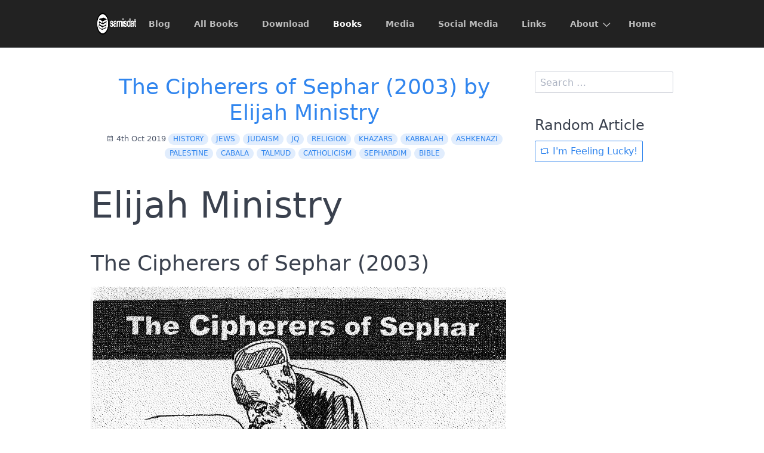

--- FILE ---
content_type: text/html;charset=UTF-8
request_url: https://samisdat.in/en/books/the-cipherers-of-sephar-2003
body_size: 2261
content:
<!DOCTYPE html>
<html lang="en">
<head>
    <meta charset="utf-8" />
    <title>The Cipherers of Sephar (2003) by Elijah Ministry | samisdat.in</title>

    <meta http-equiv="X-UA-Compatible" content="IE=edge">
    <meta name="viewport" content="width=device-width, initial-scale=1">
        <meta name="generator" content="GravCMS" />
    <meta name="description" content="Samisdat Archive" />
    <meta name="keywords" content="judaism ,jews ,talmud ,cabala ,kabbalah ,christianity ,religion ,jq ,khazars ,ashkenazi ,history ,sephardim ,bible ,palestine" />

    <link rel="icon" type="image/png" href="/user/themes/quark/images/favicon.png" />
    <link rel="canonical" href="https://samisdat.in/en/books/the-cipherers-of-sephar-2003" />

                        
            
    <link href="/user/plugins/simplesearch/css/simplesearch.css" type="text/css" rel="stylesheet">
<link href="/user/plugins/youtube/css/youtube.css" type="text/css" rel="stylesheet">
<link href="/user/themes/quark/css-compiled/spectre.min.css" type="text/css" rel="stylesheet">
<link href="/user/themes/quark/css-compiled/theme.min.css" type="text/css" rel="stylesheet">
<link href="/user/themes/quark/css/custom.css" type="text/css" rel="stylesheet">
<link href="/user/themes/quark/css/line-awesome.min.css" type="text/css" rel="stylesheet">

    <script src="/system/assets/jquery/jquery-2.x.min.js"></script>

</head>
<body id="top" class=" header-fixed header-animated header-dark sticky-footer">
    <div id="page-wrapper">
            <section id="header" class="section">
            <section class="container grid-lg">
                <nav class="navbar">
                    <section class="navbar-section logo">
                        <a href="/en" class="navbar-brand mr-10">
    <img src="/user/themes/quark/images/logo/samisdat-logo-white.png" alt="samisdat.in" />
</a>                    </section>
                    <section class="navbar-section desktop-menu">

                        <nav class="dropmenu animated">
                                                    
<ul >
                <li>
      <a href="/en/blog" class="">
        Blog
      </a>
          </li>
          <li>
      <a href="/en/all-books" class="">
        All Books
      </a>
          </li>
          <li>
      <a href="/en/download" class="">
        Download
      </a>
          </li>
          <li>
      <a href="/en/books" class="active">
        Books
      </a>
          </li>
          <li>
      <a href="/en/media" class="">
        Media
      </a>
          </li>
          <li>
      <a href="/en/social-media" class="">
        Social Media
      </a>
          </li>
          <li>
      <a href="/en/links" class="">
        Links
      </a>
          </li>
          <li>
      <a href="/en/about" class="">
        About
      </a>
            <ul>
                    <li>
      <a href="/en/about/donate" class="">
        Donate
      </a>
          </li>
  
      </ul>
          </li>
          <li>
      <a href="/en" class="">
        Home
      </a>
          </li>
  
</ul>

                                                </nav>

                        
                    </section>
                </nav>
            </section>
        </section>
        <div class="mobile-menu">
            <div class="button_container" id="toggle">
                <span class="top"></span>
                <span class="middle"></span>
                <span class="bottom"></span>
            </div>
        </div>
    
        
        <section id="start">
        <section id="body-wrapper" class="section blog-listing">
    <section class="container grid-lg">

        
        
<div class="columns">
    <div id="item" class="column col-9 col-md-12 extra-spacing">
                        <div class="content-item h-entry">

    <div class="content-title text-center">
            <h2 class="p-name mt-1"><a href="/en/books/the-cipherers-of-sephar-2003" class="u-url">The Cipherers of Sephar (2003) by Elijah Ministry</a></h2>
                <span class="blog-date">
    <time class="dt-published" datetime="2019-10-04T04:23:00+01:00">
        <i class="fa fa-calendar"></i> 4th Oct 2019
    </time>
</span>
        <span class="tags">
        <a class="label label-rounded label-secondary p-category" href="/en/blog/tag:history#body-wrapper">history</a>
        <a class="label label-rounded label-secondary p-category" href="/en/blog/tag:jews#body-wrapper">jews</a>
        <a class="label label-rounded label-secondary p-category" href="/en/blog/tag:judaism#body-wrapper">judaism</a>
        <a class="label label-rounded label-secondary p-category" href="/en/blog/tag:jq#body-wrapper">jq</a>
        <a class="label label-rounded label-secondary p-category" href="/en/blog/tag:religion#body-wrapper">religion</a>
        <a class="label label-rounded label-secondary p-category" href="/en/blog/tag:khazars#body-wrapper">khazars</a>
        <a class="label label-rounded label-secondary p-category" href="/en/blog/tag:kabbalah#body-wrapper">kabbalah</a>
        <a class="label label-rounded label-secondary p-category" href="/en/blog/tag:ashkenazi#body-wrapper">ashkenazi</a>
        <a class="label label-rounded label-secondary p-category" href="/en/blog/tag:palestine#body-wrapper">palestine</a>
        <a class="label label-rounded label-secondary p-category" href="/en/blog/tag:cabala#body-wrapper">cabala</a>
        <a class="label label-rounded label-secondary p-category" href="/en/blog/tag:talmud#body-wrapper">talmud</a>
        <a class="label label-rounded label-secondary p-category" href="/en/blog/tag:catholicism#body-wrapper">catholicism</a>
        <a class="label label-rounded label-secondary p-category" href="/en/blog/tag:sephardim#body-wrapper">sephardim</a>
        <a class="label label-rounded label-secondary p-category" href="/en/blog/tag:bible#body-wrapper">bible</a>
    </span>
    </div>
    <div class="e-content">
        <h1>Elijah Ministry</h1>
<h2>The Cipherers of Sephar (2003)</h2>
<p><img loading="lazy" alt="The Cipherers of Sephar (2003) by Elijah Ministry" src="/user/pages/02.books/2003 - Cipherers of Sephar/2003 - Cipherers of Sephar - Elijah Ministry.jpg" /></p>
<p>An investigation of Sephardim and Ashkenazim Jewish historical origins.</p>
<h3>Downloads and Links</h3>
<ul>
<li>Download <a href="/en/books/the-cipherers-of-sephar-2003/2003 - Cipherers of Sephar - Elijah Ministry.pdf">The Cipherers of Sephar (2003) by Elijah Ministry - PDF</a> (1048 kB) - 21 pages.</li>
<li>Read <a href="https://archive.org/details/cipherersofsephar">The Cipherers of Sephar (2003) by Elijah Ministry</a> on The Internet Archive and download in different formats</li>
<li>Web search for the book by <a href="https://duckduckgo.com/?q=Elijah%20Ministry%2B%22The%20Cipherers%20of%20Sephar%22">author and title</a></li>
</ul>
    </div>

    </div>

<p class="prev-next text-center">
                <a class="btn" href="/en/books/the-red-betrayal-of-the-churches-1938"><i class="fa fa-angle-left"></i> Previous Post</a>
    
            <a class="btn" href="/en/books/father-coughlin-answers-his-critics-1953">Next Post <i class="fa fa-angle-right"></i></a>
    </p>
                </div>
        <div id="sidebar" class="column col-3 col-md-12">
                        
<div class="sidebar-content">
    <div class="search-wrapper">
    <form name="search" data-simplesearch-form>
        <input
            name="searchfield"
            class="search-input"
            aria-label="search"
            type="text"
             data-min="3"             required
            placeholder="Search …"
            value=""
            data-search-invalid="Please add at least 3 characters"
            data-search-separator=":"
            data-search-input="/en/search/query"
        />
            </form>
</div>
</div>
<div class="sidebar-content">
	<h4>Random Article</h4>
	<a class="button" href="/en/random"><i class="fa fa-retweet"></i> I'm Feeling Lucky!</a>
</div>






                </div>
    </div>


    </section>
</section>
        </section>

    </div>

            <section id="footer" class="section bg-gray">
    <section class="container grid-lg">
        <p><a href="/">samisdat.in</a> was made with much <i class="fa fa-heart-o pulse "></i> and personal effort and <a href="/about/donate">we really appreciate your kind support</a>.</p>
    </section>
</section>
    
        <div class="mobile-container">
        <div class="overlay" id="overlay">
            <div class="mobile-logo">
                <a href="/en" class="navbar-brand mr-10">
    <img src="/user/themes/quark/images/logo/samisdat-logo-white.png" alt="samisdat.in" />
</a>            </div>
            <nav class="overlay-menu">
                
<ul class="tree">
                <li>
      <a href="/en/blog" class="">
        Blog
      </a>
          </li>
          <li>
      <a href="/en/all-books" class="">
        All Books
      </a>
          </li>
          <li>
      <a href="/en/download" class="">
        Download
      </a>
          </li>
          <li>
      <a href="/en/books" class="active">
        Books
      </a>
          </li>
          <li>
      <a href="/en/media" class="">
        Media
      </a>
          </li>
          <li>
      <a href="/en/social-media" class="">
        Social Media
      </a>
          </li>
          <li>
      <a href="/en/links" class="">
        Links
      </a>
          </li>
          <li>
      <a href="/en/about" class="">
        About
      </a>
            <ul>
                    <li>
      <a href="/en/about/donate" class="">
        Donate
      </a>
          </li>
  
      </ul>
          </li>
          <li>
      <a href="/en" class="">
        Home
      </a>
          </li>
  
</ul>

            </nav>
        </div>
    </div>
    
    <script src="/user/plugins/simplesearch/js/simplesearch.js"></script>
<script src="/user/themes/quark/js/jquery.treemenu.js"></script>
<script src="/user/themes/quark/js/site.js"></script>


</body>
</html>
